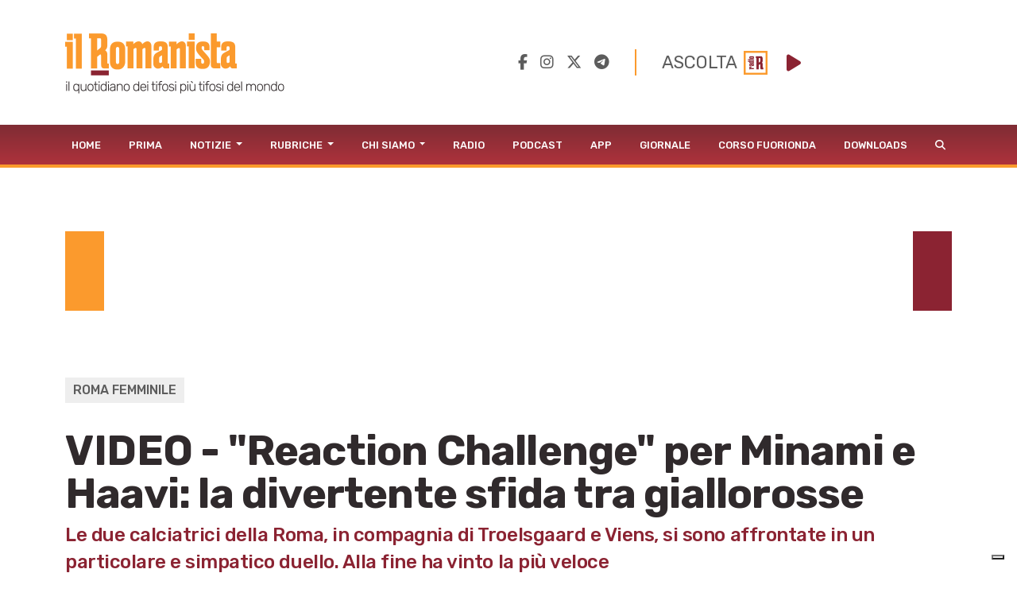

--- FILE ---
content_type: text/html; charset=utf-8
request_url: https://www.google.com/recaptcha/api2/aframe
body_size: 264
content:
<!DOCTYPE HTML><html><head><meta http-equiv="content-type" content="text/html; charset=UTF-8"></head><body><script nonce="80bmt-3mqXlu11k0simvzA">/** Anti-fraud and anti-abuse applications only. See google.com/recaptcha */ try{var clients={'sodar':'https://pagead2.googlesyndication.com/pagead/sodar?'};window.addEventListener("message",function(a){try{if(a.source===window.parent){var b=JSON.parse(a.data);var c=clients[b['id']];if(c){var d=document.createElement('img');d.src=c+b['params']+'&rc='+(localStorage.getItem("rc::a")?sessionStorage.getItem("rc::b"):"");window.document.body.appendChild(d);sessionStorage.setItem("rc::e",parseInt(sessionStorage.getItem("rc::e")||0)+1);localStorage.setItem("rc::h",'1768670130005');}}}catch(b){}});window.parent.postMessage("_grecaptcha_ready", "*");}catch(b){}</script></body></html>